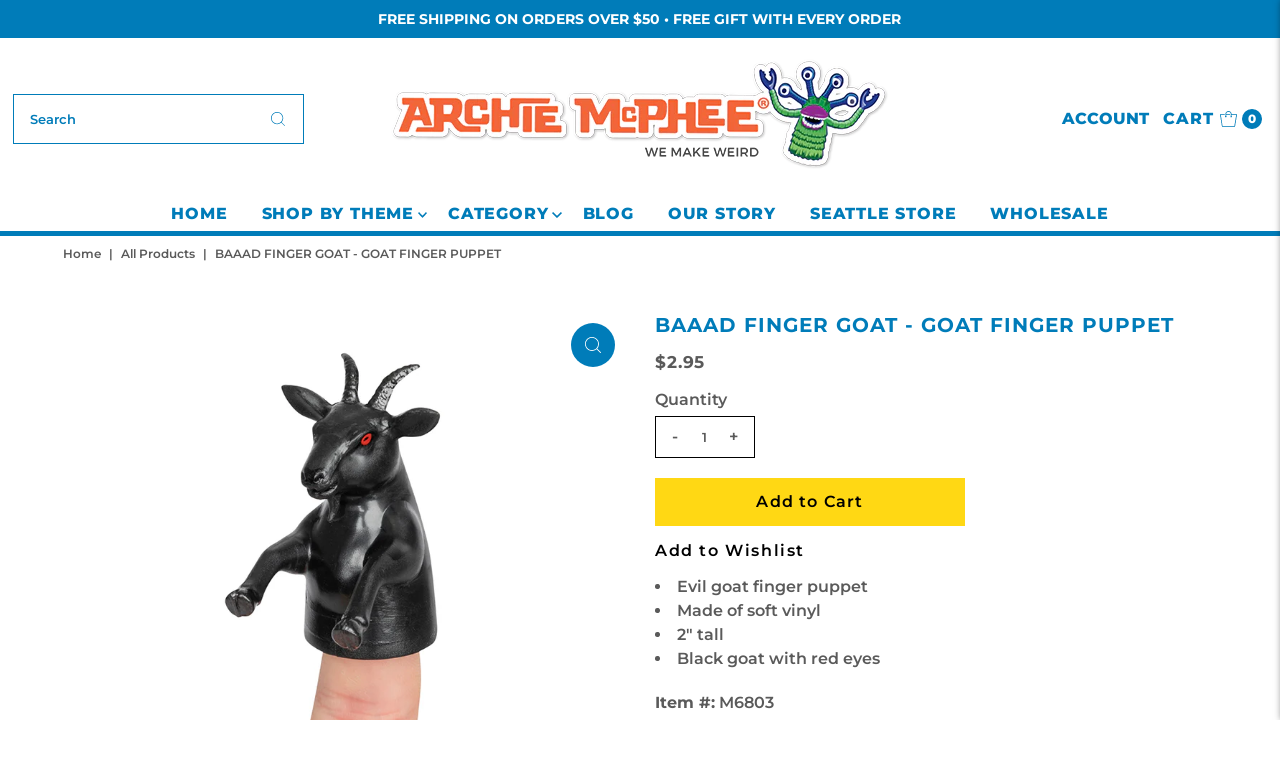

--- FILE ---
content_type: text/html; charset=UTF-8
request_url: https://zooomyapps.com/backinstock/ZooomyBackinStockjson.php?jsonCode=jQuery341013474602611985698_1769833618063&shop=archiemcphee.myshopify.com&product_id=6877057646665&_=1769833618064
body_size: 511
content:
jQuery341013474602611985698_1769833618063({"shop":"archiemcphee.myshopify.com","back_in_stock_text":"Notify Me","add_font_size":"18px","add_border_radius":"0px","add_border_width":"0px","add_border_color":"#FFD814","add_background_color":"#FFD814","add_font_color":"#000000","back_in_stock_width":"310","main_heading":"Notify Me When Back In Stock","sub_heading":"We will notify you when this product becomes available.","main_heading_color":"#0088CC","main_heading_size":"18px","sub_heading_color":"#5A5A5A","sub_heading_size":"13px","admin_email":"","quantity":"0","notify_msg":"Thank you! We will notify you when the item is back in stock.","notify_emsg":"Enter a valid email address.","user_added_css":".zbackinstock__headings .zooomyh3  #zooomyalertemail  {\r\n    border: 1px solid black; }\r\n\r\n#zooomybackinstock {\r\n   margin: 10px 0px  !important;\r\n    width: 310px !important; \r\n    border: none !important;\r\n    text-align: left !important;\r\n    padding: 0 !important;\r\n}\r\n\r\n#zooomyalertbtn {\r\n    padding: 5px  !important; }\r\n\r\n.zbackinstock__headings .zoomyh3 {\r\n    text-align: left  !important; }\r\n\r\n.zheading__text {\r\ntext-align: left   !important;\r\n}\r\n\r\n.zbackinstock__headings .zooomyh3 {\r\n \r\n    text-align: left !important;\r\n}","ccss":null,"email_placeholder":"Enter email...","autoemail":"no","checkdata":0,"shop_token":"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","branding":"","tc_txt":"","znltxt":"I want to receive newsletter updates.","znlsignup":"no","lay":"lay_1","collectionpage":"no","double_opt_enable":"no","double_opt_txt":"I consent to my email being used to notify me.","maillist":"no","fae":"yes","coll_btn_text":"","coll_btn_font_size":"10px","coll_btn_border_width":"0px","coll_btn_border_radius":"0px","coll_btn_width":"","coll_btn_border_color":"#000000","coll_btn_bg_color":"#000000","coll_btn_font_color":"#FFFFFF"})


--- FILE ---
content_type: application/javascript; charset=utf-8
request_url: https://searchanise-ef84.kxcdn.com/templates.0p8y4J0G3u.js
body_size: 1455
content:
Searchanise=window.Searchanise||{};Searchanise.templates={Platform:'shopify',StoreName:'Archie McPhee',PersonalizationEnabled:'N',AutocompleteLayout:'singlecolumn_new',AutocompleteStyle:'ITEMS_SINGLECOLUMN_LIGHT_NEW',AutocompleteDescriptionStrings:0,AutocompleteShowPrice:'N',AutocompleteShowListPrice:'N',AutocompleteShowProductCode:'N',AutocompleteShowMoreLink:'Y',AutocompleteEmptyFieldHTML:'Start typing for instant search results',AutocompleteTemplate:'<div class="snize-ac-results-content"><ul class="snize-ac-results-list" id="snize-ac-items-container-1"></ul><ul class="snize-ac-results-list" id="snize-ac-items-container-2"></ul><ul class="snize-ac-results-list" id="snize-ac-items-container-3"></ul><ul class="snize-ac-results-singlecolumn-list" id="snize-ac-items-container-4"></ul><div class="snize-results-html" style="cursor:auto;" id="snize-ac-results-html-container"></div></div>',AutocompleteMobileTemplate:'<div class="snize-ac-results-content"><div class="snize-mobile-top-panel"><div class="snize-close-button"><button type="button" class="snize-close-button-arrow"></button></div><form action="#" style="margin: 0px"><div class="snize-search"><input id="snize-mobile-search-input" autocomplete="off" class="snize-input-style snize-mobile-input-style"></div><div class="snize-clear-button-container"><button type="button" class="snize-clear-button" style="visibility: hidden"></button></div></form></div><ul class="snize-ac-results-list" id="snize-ac-items-container-1"></ul><ul class="snize-ac-results-list" id="snize-ac-items-container-2"></ul><ul class="snize-ac-results-list" id="snize-ac-items-container-3"></ul><ul id="snize-ac-items-container-4"></ul><div class="snize-results-html" style="cursor:auto;" id="snize-ac-results-html-container"></div><div class="snize-close-area" id="snize-ac-close-area"></div></div>',AutocompleteItem:'<li class="snize-product ${product_classes}" data-original-product-id="${original_product_id}" id="snize-ac-product-${product_id}"><a href="${autocomplete_link}" class="snize-item" draggable="false"><div class="snize-thumbnail"><img src="${image_link}" alt="${autocomplete_image_alt}" class="snize-item-image ${additional_image_classes}"></div><div class="snize-product-info"><span class="snize-title">${title}</span><span class="snize-description">${description}</span>${autocomplete_product_code_html}${autocomplete_product_attribute_html}<div class="snize-ac-prices-container">${autocomplete_prices_html}</div>${reviews_html}<div class="snize-labels-wrapper">${autocomplete_in_stock_status_html}${autocomplete_product_discount_label}${autocomplete_product_tag_label}${autocomplete_product_custom_label}</div></div></a></li>',AutocompleteResultsHTML:'',AutocompleteNoResultsHTML:'Sorry, nothing found for [search_string].Try some of our bestsellers →.',AutocompleteResultsOrder:["suggestions","products","categories","pages"],LabelAutocompleteSku:'SKU',ResultsShow:'Y',ResultsStyle:'RESULTS_MODERN',ResultsItemCount:16,ResultsShowFiltersWithNoResults:'Y',ResultsShowListPrice:'N',ResultsFlipImageOnHover:'N',ResultsDescriptionStrings:0,SmartNavigationOverrideSeo:'Y',ShowBestsellingSorting:'Y',ShowDiscountSorting:'Y',CategorySortingRule:"searchanise",ShopifyLocales:{"en":{"locale":"en","name":"English","primary":true,"published":true}},StickySearchboxShow:'N',ColorsCSS:'.snize-ac-results .snize-label { color: #007CB9; }.snize-ac-results .snize-suggestion { color: #007CB9; }.snize-ac-results .snize-category a { color: #007CB9; }.snize-ac-results .snize-page a { color: #007CB9; }.snize-ac-results .snize-view-all-categories { color: #007CB9; }.snize-ac-results .snize-view-all-pages { color: #007CB9; }.snize-ac-results .snize-no-products-found-text { color: #007CB9; }.snize-ac-results .snize-no-products-found-text .snize-no-products-found-link { color: #007CB9; }.snize-ac-results .snize-no-products-found .snize-did-you-mean .snize-no-products-found-link { color: #007CB9; }.snize-ac-results .snize-popular-suggestions-text .snize-no-products-found-link { color: #007CB9; }.snize-ac-results .snize-nothing-found-text { color: #007CB9; }.snize-ac-results .snize-nothing-found .snize-popular-suggestions-text { color: #007CB9; }.snize-ac-results .snize-nothing-found .snize-popular-suggestions-view-all-products-text { color: #007CB9; }.snize-ac-results .snize-nothing-found .snize-ac-view-all-products { color: #007CB9; }.snize-ac-results .snize-title { color: #007CB9; }.snize-ac-results .snize-description { color: #9D9D9D; }.snize-ac-results .snize-price-list { color: #5A5A5A; }.snize-ac-results span.snize-discounted-price { color: #C1C1C1; }.snize-ac-results .snize-attribute { color: #9D9D9D; }.snize-ac-results .snize-sku { color: #9D9D9D; }.snize-ac-results.snize-new-design .snize-view-all-link { background-color: #007CB9; }div.snize li.snize-product span.snize-title { color: #007CB9; }div.snize li.snize-category span.snize-title { color: #007CB9; }div.snize li.snize-page span.snize-title { color: #007CB9; }div.snize div.slider-container.snize-theme .back-bar .pointer { background-color: #007CB9; }div.snize ul.snize-product-filters-list li:hover span { color: #007CB9; }div.snize li.snize-no-products-found div.snize-no-products-found-text span a { color: #007CB9; }div.snize li.snize-product div.snize-price-list { color: #5A5A5A; }div.snize#snize_results.snize-mobile-design li.snize-product .snize-price-list .snize-price { color: #5A5A5A; }div.snize .snize-button { background-color: #F86227; }#snize-modal-product-quick-view .snize-button { background-color: #F86227; }#snize-search-results-grid-mode li.snize-product { border-color: #EEEEEE; }#snize-search-results-list-mode span.snize-thumbnail { border-color: #EEEEEE; }#snize_results.snize-mobile-design #snize-search-results-grid-mode li.snize-product { border-color: #EEEEEE; }',CustomCSS:'snize li.snize-product snize-price { color: #666666; }li.snize-product { text-align: center;}snize-ac-results snize-price { text-align: center; color: #666666; }snize-sku { text-align: center;}.snize-search-results-grid-mode snize-overhidden { text-align: center;}.snize-ac-results .snize-title {font-size:16px;}.snize-ac-results .snize-price-list {font-size:16px; text-align: center;}.snize-ac-results .snize-price-list .snize-price money {text-align: center;}.snize-ac-results .snize-product-info {margin-top:40px;}.snize-ac-results-content {max-width:406px;}'}

--- FILE ---
content_type: text/javascript; charset=utf-8
request_url: https://mcphee.com/collections/all-products/products/baaad-finger-goat-goat-finger-puppet.js
body_size: 1461
content:
{"id":6877057646665,"title":"Baaad Finger Goat - Goat Finger Puppet","handle":"baaad-finger-goat-goat-finger-puppet","description":"\u003cp\u003e\u003cmeta charset=\"utf-8\"\u003e\u003cspan\u003eThis 2\" tall, soft vinyl goat is good on the inside but looks bad on the outside. He appears as if he just escaped from some kind of pagan ritual in a folk horror movie. Put him on your finger and channel the dark forces. This is an excellent add-on if you're buying a set of \u003c\/span\u003e\u003ca href=\"https:\/\/mcphee.com\/products\/finger-goats\" data-saferedirecturl=\"https:\/\/www.google.com\/url?q=https:\/\/mcphee.com\/products\/finger-goats\u0026amp;source=gmail\u0026amp;ust=1675365441120000\u0026amp;usg=AOvVaw2X7_F8SwlbDAhPfMc8Bq6h\" target=\"_blank\"\u003eFinger Goats\u003c\/a\u003e\u003cspan\u003e or if you're just looking for a goat that might be possessed by some kind of evil demon spirit. There is no proof this goat is evil, but he does speak in Latin and giggles when bad things happen on the farm. We're not saying it's his fault the ladder fell, just that he thought it was funny. Just a coincidence that all these things started happening when the bad goat showed up. (Please buy this goat. Please.) \u003c\/span\u003e\u003c\/p\u003e\n\u003cp\u003e\u003cbr\u003e\u003cspan style=\"font-size: x-small;\"\u003eWARNING: CHOKING HAZARD. SMALL PARTS. NOT SUITABLE FOR CHILDREN UNDER 3 YEARS.\u003c\/span\u003e\u003cbr\u003e\u003cbr\u003e\u003c\/p\u003e\n\u003ca href=\"finger-goats\"\u003eYou can also buy a set of 4 regular Finger Goats here.\u003c\/a\u003e","published_at":"2022-11-18T13:11:47-08:00","created_at":"2022-11-09T10:44:51-08:00","vendor":"Archie McPhee","type":"","tags":["All Products","Finger Puppets","Novelties","Puppets","Stocking Stuffers"],"price":295,"price_min":295,"price_max":295,"available":true,"price_varies":false,"compare_at_price":0,"compare_at_price_min":0,"compare_at_price_max":0,"compare_at_price_varies":false,"variants":[{"id":40393230155849,"title":"Default Title","option1":"Default Title","option2":null,"option3":null,"sku":"M6803","requires_shipping":true,"taxable":true,"featured_image":null,"available":true,"name":"Baaad Finger Goat - Goat Finger Puppet","public_title":null,"options":["Default Title"],"price":295,"weight":0,"compare_at_price":0,"inventory_quantity":562,"inventory_management":"shopify","inventory_policy":"deny","barcode":"","quantity_rule":{"min":1,"max":null,"increment":1},"quantity_price_breaks":[],"requires_selling_plan":false,"selling_plan_allocations":[]}],"images":["\/\/cdn.shopify.com\/s\/files\/1\/1365\/2497\/products\/M6803-Baaad-Finger-Goat.jpg?v=1668019504"],"featured_image":"\/\/cdn.shopify.com\/s\/files\/1\/1365\/2497\/products\/M6803-Baaad-Finger-Goat.jpg?v=1668019504","options":[{"name":"Title","position":1,"values":["Default Title"]}],"url":"\/products\/baaad-finger-goat-goat-finger-puppet","media":[{"alt":"Black vinyl goat finger puppet with red eyes and horns, worn on a finger, creepy and demonic appearance for Halloween or dark humor, 2 inches tall, soft material","id":22371015000137,"position":1,"preview_image":{"aspect_ratio":1.0,"height":800,"width":800,"src":"https:\/\/cdn.shopify.com\/s\/files\/1\/1365\/2497\/products\/M6803-Baaad-Finger-Goat.jpg?v=1668019504"},"aspect_ratio":1.0,"height":800,"media_type":"image","src":"https:\/\/cdn.shopify.com\/s\/files\/1\/1365\/2497\/products\/M6803-Baaad-Finger-Goat.jpg?v=1668019504","width":800}],"requires_selling_plan":false,"selling_plan_groups":[]}

--- FILE ---
content_type: application/javascript; charset=utf-8
request_url: https://searchanise-ef84.kxcdn.com/preload_data.0p8y4J0G3u.js
body_size: 11940
content:
window.Searchanise.preloadedSuggestions=['candy canes','finger puppets','itty bitty','rubber chicken','action figures','christmas ornament','bigfoot products','stocking stuffers','air fresheners','finger hands','christmas ornaments','big foot','squirrel feeder','candy cane','crazy cat lady','air freshener','strange friends','all products','bigfoot pocket journals','obvious plant','bacon products','action figure','finger monsters','surprise box','band aid','glow in the dark','tiny hands','finger puppet','for halloween','rubber duck','googly eyes','squirrel underpants','animal masks','wallingford beast','mystery box','jp patches','for christmas','wrapping paper','gift card','gift wrap','white elephant gifts','edgar allan poe','cat lady','wind up toys','tin foil hat','archie mcphee','finger feet','uff da','emergency underpants','lunch box','horse head mask','wind up','ruth bader ginsburg','rubber chickens','bulk box','playing cards','kitty cuddle costumes','jokes pranks and gags','t shirts','enamel pin','strange pins','pickle candy cane','instant underpants','jane austen','instant audience','devil duckie','crazy cat lady action figure','punching puppets','lip balm','auto sunshade','gift box','super sale','hot dog','hander pants','rosie the riveter','our mystery box','señor misterioso','stress tardigrade','rubber duckies','finger tentacles','school and office','mac and cheese candy canes','office possum','furry bones','super awesome surprise bag','bobble head','inflatable turkey','zombies and monsters','car sun shade','enamel pins','lunch boxes','super awesome','horse head squirrel feeder','whoopee cushion','bacon candy canes','plague doctor','christmas sweater','gag gift box','disappointed sigh','librarian action figure','blob fish','racing babies','stress relief','tree topper','on sale','jigsaw puzzle','unicorn mask','fez hat','finger hands for finger hands','shakespearean insult bandages','grump notebooks','emergency goat','sound maker','car freshener','lucky take-out surprise','gift bag','emergency button','key chain','cat bonnet','happy axolotls','coloring books','parasite pals','dashboard wiggler','the scream','cat hat','miniature figurines','noise maker','star trek','finger monster','surprise treasure box','racing possums','modest urn','emotional support chicken','small toys','fake mustaches','santaur ornament','banana slug','cat mask','party lights','krampus ornament','sunny the blobfish','pigeon mask','abraham lincoln','box of stuff','the cubes','dress up','face mask','eye glasses','horse head','dr who','halloween costumes','coffee mug','emergency cat','murder of crows','dill pickle candy','white elephant','post cards','super awesome surprise box','possum things','emergency googly eyes','stocking stuffer','mac and cheese','board games','tea infuser','night light','itty bitty rubber chicken','horse mask','dashboard jesus','bacon candy','emergency sounds','narwhal unicorn','inflatable tiara','goth cats','punching puppet','stress manatee','order a catalog','finger hand puppets','mustache party','mystery gift','sun shade','devil duckies','finger hand','punching nun','t shirt','coffee can urn','new products','temporary tattoo','krampus sweater','super awesome cards','super awesome surprise','sigmund freud','monster women','meditating bigfoot','pickle candy','dog toys','glow cats','nose pencil sharpener','party hats','lapel pins','star wars','coloring book','devil duck','weird stuff','flaming reindeer','yodelling pickle','gag gift','sleep mask','tardigrade ornament','fun desk stuff','squirrel underwear','key ring','j.p patches','top hat','electronic sound maker','big foot products','hand puppets','fridge magnet','public toilet survival kit','strange friends action figures','meat parade','pug in a peanut','thumb hat','toothpick bird','man hands','jigsaw puzzles','cake topper','finger pupp','possum in a peanut','bag of','gag gifts','bacon toothpaste','tiki mug','lobster claws','magic ball','itty bitty gargoyles','tooth paste','jesus bandages','unicorn horn','gift certificate','finger cats','nancy pearl','less talk more monkey','hula girl','box of mystery','go to hell','games and puzzles','giant pencil','ear guards','dill pickle candy cane','tiny treasures','treasure box','birthday gifts','pull back','dashboard buddha','plastic animals','fly widow','the office','christmas tree','clamdy canes','racing roaches','car shade','de de','garden gnomes','finger cat paws','pencil toppers','bigfoot air freshener','bird feeder','bigfoot socks','william shakespeare','books and literary','back scratcher','ketchup candy cane','holiday lights','inflatable toast','gift cards','sloth socks','luggage tag','brain mold','jesus christ','office axolotl','chicken mask','unicorn squirrel feeder','monster finger puppets','bacon bandages','bandages abraham','emily dickinson air fresheners','mr bacon','pillow covers','emergency yodel','doctor who','squeeze toy','giant lobster claws','hell is other people','duck feet','handerpants gloves','funny gifts','in a peanut','j p patches','valentines day','wind ups','crow mask','space needle','meditating mushroom','trading cards','opera corn','rotisserie chicken candy canes','chattering teeth','cocktail accessories','tiny figures','tin foil hat cats','ugly christmas sweater','sense of humor','bacon air freshener','water bear','librarian party','emergency chicken','uff da socks','car full of cats auto sunshade','go to hell game','accoutrements figure','santa hat','coffee cup','car stickers','banana slug mask','corgi dogs','poo products','mini figures','fried chicken candy','shot glass','pencil sharpener','wine stopper','jingle butts','tee shirt','oil paintings','chinese take-out','wedding cake topper','switchblade spork','mini mushrooms','box of fun','baby gifts','googly eyes glasses','tiki mugs','little hands','fathers day','kale candy canes','moth man','ice tray','tardigrade stress','pocket rubber chickens','popping thing','last supper after dinner mints','racing cats in boxes','head mask','glass ornaments','birthday cards','monkey fez','pig mask','ice cream','man bun','in a can','wall art','cthulhu christmas','krampus scarf','shakespearean insult gum','for cats','face masks','disguise glasses','splat possum','emergency affirmation button','find sasquatch','racing cats','cowgirl notebooks','plastic baby','decorate for halloween','pug mask','night lights','cat costume','body parts','can cooler','slicey the pig','mini hands','world\'s smallest','christmas stocking','merry krampus','crazy cat','tin foil','ornaments monster','indian poster','emergency bigfoot','crazy cat lady game','tiny box','jar of toys','costume halloween','christmas ornament jp patches','greeting cards','don\'t trumps','dill pickle','ice cube','guinea pig','random box','plastic ants','dissent mints','rubber duckie','party rats','animal mask','5 or less','finger sporks','switch blade comb','archie mcphee accoutrements','office monkey','party favors','dog mask','black cat','cat paw','boxing puppet','tiny hands for tiny hands','brain gelatin mold','pizza candy','duck mask','finger crows','cat paws','marian the librarian','emotional support','cat astronaut','christmas wrapping paper','sloth nurse bandages','hand puppet','deluxe rubber chicken','emergency cat sounds','noise buttons','cat head','starter kit','kitty cuddle','masks animal','small hands','door mat','axolotls bulk','oil cloth','super surprise','rbg stuff','emergency goat sounds','high five','existential items','gift bags','monster ornaments','nancy pearl action figure','sense of humor box','middle child mints','squirrel in underpants','tiny hand','hairless hugo','jane austen action figure','sandwich bags','racing sloths','instant underwear','pirate hat','glow dogs','cleaning kitties','board game','candy candy','goth cat','blobfish fish','baby worm','last supper','handi panda','emily dickinson','car air freshener','cowboy hat','squeeze toys','cat scarf','quality dashboard hula','ketchup candy','mystery box of stuff','car full of bees','what we do in the','funny things','bigfoot ornament','cat coin purse','giant googly eyes','grab box','you are awesome','cocktail drink elephant','pickle candy canes','fly swatter','handi squirrel','sloth mask','tarot cards','one day sale','geek pen','cat hats','jelly beans','freeloader fork','flavored candy canes','emergency horse','luggage tags','super awesome box','surprise boxes','groaning blobfish','cupcake toothpaste','bow tie','cat tiki','pink elephant','tiki cocktail','council of monsters','light up','get well','horse handicorn','lunch lady','and star','emergency crow','gift boxes','fortune cookie','free sticker','ruth bader','gravy candy','octopus tentacles','rat mask','fried chicken','crime scene','play set','wolf mask','take out','thanksgiving gumballs','candy tin','tardigrade air freshener','hand soap','meditating squid','stress turkey','cat magnets','gnarly teeth','wrapping paper book','emergency monkey','rosie the riveter action figure','bibo click','old man','goat noisemaker','edgar allan poe sweater','sugar skull','emergency unicorn','nikola tesla socks','donkey cigarette dispenser','bacon ornament','fake teeth','catapult device','super awesome trading cards','bird mask','mini decorations','santa possum','nuns around','vegetable candy','blow up','zombie finger puppets','goat sound','yodeling pickle ornament','lord of the rings','whoopee cushions','existential coloring book','cowgirl bandages','unicorn discovery kit','cupcake mints','rubber rat','cone kitty','switchblade comb','how did the chicken cross the road game','formal handerpants','vinyl stickers','opossum for','strange pin','box of','racing reapers','bob ross','shows entertain','middle child','salt and pepper shakers','our box','pizza candy canes','prank gift box','uff da bandages','tote bags','oil painting','chicken feet','surprise bag','string light','pillow cover','squirrel mask','deluxe finger monsters','cat cult','inflatable beard','hard candy','bravery bandages','praying mantis mask','banana slug ornament','tongue scraper','introvert notebooks','cat buddha','indian posters','bacon soap','bigfoot action figure','doll parts','shark head','emergency yodel button','gifts under 5','fly widow game','chicken candy canes','party frogs','air fresh','b movie','bobbing heads','nightmare before christmas','art supplies','voodoo doll','cryptids usa','stupid gifts','car air fresheners','giant plastic ear','turkey hat','lip products','tv dinner','tiny box of','favorite child','cowgirl lunchbox','mr t','rotisserie chicken','pagan breakfast god mask','answer button','propeller beanie','loving friends','auto shade','showers cover','emergency underwear','key covers','jokes and pranks','pickle bandages','plush toy','dental floss','pho candy canes','boy band cats','handi cat','day of the dead','small vinyl','halloween masks','bibo ornament','santa sasquatch','metal lunch boxes','grump notebook','gertrude ornament','senor misterioso glow in the dark','cat head squirrel feeder','existentialist gum','plastic babies','pet urn','passover plagues','wind-up toys','and pi','magic tricks','loving friends kitty cuddle costumes','macaroni and cheese canes','inflatable unicorn horn cats','high five this sign','glass ornament','bat mask','pug dog','push pins','christmas tree topper','window shade','men\'s clothing','dog toy','no face','hot dogs','splat frog','cat puppet','pietro ramirez','tiny feet','happy birthday','ice cube tray','popping things','pickle fingers','plastic jesus','itty b','stuffed toy','miniature people','king crown','holy toast','easter bunny','affirmation button','far from the','squishy hedgehog','self esteem coloring book','box of awesome','seagull mask','gift tag','top sellers','magic 8 ball','baby face','fortune cards','itty bitty rubber chickens','big foot foot','gnome squirrel feeder','screaming figure','christmas cards','itty bitty trash','turkey products','dog lady','lunch disguise sandwich bags','joy buzzer','angry scotsman','cat ornament','big foot action figure','april fools','sun glasses','dress up squirrel','hot dog candy canes','cryptozoological specimens','archie mcphee starter kit','band aid strips','mac and cheese candy cane','we can do it','sloth nurse','pet stuff','grump socks','ugly sweaters','mac and cheese candy','itty bitty aliens','boxing puppets','bigfoot sweater','axolotl office','prank posters','red wig','snake in','eyeball ornaments','jane austen items','ha ds','note books','gag box','jp patches ornaments','groucho glasses','cat sunshade','camping frogs','trick of the day','bubble gum','unicorn bandages','sticker sheet','finger rats','beard guards','embroidered patch','kale candy','underwear gloves','praying mantis','rubber chicken ornament','bacon mints','fidget intestines','bendable party mustache','bigfoot research kit','emergency chicken sounds','star trek action figures','meh ornament','eyeball finger puppets','thank you','gravy candy canes','fish head','giant bug','glow in the dark finger hands','christmas sale','dress up pickle','underpants wallet','pressed penny pocketbook','emergency affirmation','fake food','christmas tree ornaments','cat ears','adult novelties','creepy clown','pressed pennies','welcome mat','finger capybaras','led lights','grim reaper','boo boo kisses bandages','best sellers','gin and titonic ice cube tray','santa pigeon','drink markers','seattle souvenir','slug mask','cat air freshener','meditating axolotls','party hat','rubber chicken socks','go to hell the game','mystery gift box','alien sunglasses','blobfish ornament','gummy meat','liquid cats','golden girl','secret cat cult','candy in tin','rainbow finger hands','pocket protection','styrofoam head','lobster candy','super awesome postcards','eyeball ball','car accessories','squishy bigfoot bff','pocket journals','rbg nodder','of cards','ruth bader ginsburg collar','atheist stocking','finger unicorns','nose and glasses','car sunshade','awesome surprise box','squeak pickle','therapeutic mushroom','beard of bees','ultimate geek pen','for the home','virgin mary','cat butt','eye ball','finger squirrel','temporary toupee tattoos','splat animal','cigarette dispenser','finger zombies','yo yo','glow in dark','great philosophers','archie mcphee t-shirt','bunny rabbit','jumbo magnets','pizza rat','wind-up lederhosen','thumb hats','tin box','itty bitty bigfoot','goat mask','car full of squirrels','dear leader','champion rubber chicken','car window','creepy horse head','bacon lip balm','elf ears','office animal','reboot charm','self esteem','oven mitt','finger cat','itty bitty tools','t re','robot toy','lederhosen unicorn','goth cat ornament','shakespeare punching','rbg bobblehead','weird candy','lobster mask','ugly sweater','jar of stuff','screaming chicken','garden gnome','monster woman','sardine candy canes','squeeze stress','mood ring','yard art','bacon toothpicks','biggest and loudest rubber chicken','chicken candy','bad candy','last and','cotton candy','funny gift','cat toy','narcissist notebooks','racing rubber chickens','green finger tentacles','cat hands','green cthulhu','finger bats','racing tardigrades','buddha cat','over the hill','desktop drum set','lucky cat','senor glow misterioso','pickle ornament','cat car shade','meh socks','bad hair day','gag gift boxes','santa possum ornament','macaroni and cheese','the office cubes','racing cats in sacks','rubber chicken keyring','cat tin foil hat','hawaiian tiki','bathroom articles','easter gifts','go go gargoyle','disguise costume','finger squirrels','glow in the dark chicken','atheist ornament','squirrel ornament','stress toys','tube of','possum candy','sarcastic applause','cute axolotl','poison dart frogs','i love socks','dashboard hula','squirrel feeders','bigfoot basecamp','raccoon buddy','horrified movie victims','postcards book','ear buds','pressed penny','tiny rubber duckie','were wolf','finger hands for finger hands?aff','styrofoam cat head','fortune teller','gravy fountain','gift card 50.00','possum candy canes','socks all','toilet seat','finger brains','bigfoot pocket journal','wine bottle stopper','pencil topper','fez monkey','birthday candles','safety fez','jelly fish','chinese take out','liquid ass','office squirrel','bacon scarf','monkey charm','zombie sleep mask','hand pug','coffee can','trash can','brain mold right and left hemisphere','religious figure','bat air freshener','candy can','despair pennant','parking space goddess','kid gifts','lucky take out surprise','zen bigfoot','popping eye-popping','cat sounds','miniature golf','gift certificate delivered','fidget toys','instant audience sounds','yodel button','ugly dolls','jingle butts ornaments','fancy foil','finger hooks','latex mask','antisocial media notebooks','gas mask','religious contemplation','pickle air freshener','dissent air freshener','literary figures','tentacle mustache','capybara in a peanut','jello mold','fly undertaker','giant hands','clock with','super awesome fortune cards','finger possums','santa pigeon tree topper','finger hat','boxing kangaroos','handicat soft','burt reynolds','coffee candy canes','itty bitty cats','poker chips','party stuff','crowned critters','squirrel sunshade','inflatable chicken','note book','crime scene tape','famous alien creation','derpy cat','itty bitty crows','finger looks','strange things','santa ornament','hand finger puppet','crow girl','catapult gag gifts','all costumes','valentine card','unicorn finger puppets','you\'re the star','hot dog homestead','fact machinery','audience noisemaker','dress up magnets','santaur christmas','under pants','mac n cheese candy canes','toy animals','itty bitty balloon animals','coal candy canes','finger hands and finger feet','itty bitty axolotls','jesus figure','storage box','no button','classical music','pop up','hamdy canes','sell your house kit','sleep masks','howling wolf mask','foil hat','yodeling pickle','racing snails','awesome box','mini rubber chicken','temporary tattoos','historical figures','introvert ornament','ouija board','grow a','albino bowler','skeleton scarf','pug head ornament','itty bitty bones','ketchup candy canes','chicken game','illuminati storage','stress possum','metal tins','bag of cats','pickle mints','wedding topper','cat stuff','nikola tesla','joke gifts','bacon wallet','emergency sound','set of 4','balloon animals','worlds smallest underpants','our most','literary gifts','toast mattress','meat puzzles','mansplaining mints','gift tags','beethoven nodder','vulture ornament','tiny toys','tree ornaments','bigfoot bandages','catalog order','funny squishy','squirrel finger puppets','sunshade auto','table cloth','corgi finger puppet','raccoon mask','saint joseph','mona lisa','greeting card','bacon candy cane','place mat','science fiction','vintage postcards','horse hooves','participation award','bandaid bulk','blind box','lunch bag','video game','hand finger puppets','gingham kitty dress','halloween year-round','yodeling pickles','meditating mushrooms','clam candy cane','racing cat','bah humbug','nancy pearl librarian','cell phone','travel accessories','devil duck bath mat','shark attack','rat racers','tattoos in tin','emily dickinson air freshener','olive loaf','finger pigs','dashboard hula girl','car full of aliens auto sunshade','finger puppets bulk','cleaning cats','polar bear','emergency monkey sounds','shrunken heads','bath mat','grumpy notebooks','bibo oil','yeti ornament','of tiny treasures','accoutrements handerpants','salt and pepper','creature from the','hand squirrels','party favor','party supplies','chinese food container','pocket rubber chicken','new year\'s eve','dart in','who would buy this','leech bandage','shock pen','tapir socks','cat bowtie','dashboard monster','white elephant gift wrap','bacon gumballs','pho candy','tv tray','car fresheners','lunch meat notebooks','sound buttons','bacon watch','existentialist ornaments','mini finger hands','bull dog','plastic toys','crazy dog lady','cold war','finger claws','good and bad candy','cat masks','finger spork','deer mask','itty bitty critters','thank you cards','survival kit','lucha libre','christmas card','nun puppet','chicken hat','creepy horse man','racing chickens','fingers puppets','emergency sock','elephant cocktail','plastic hut','post it','bacon floss','eye mask','pickle socks','porcelain head','jack skellington','guinea pig mask','atheist socks','tin foil hats','mini rubber chickens','shakespearean insult','racing possum','gnome hat','magic box','geek gifts','eagle mask','owl mask','tin hat','light string','corn dog','dress up bigfoot','gifts for men','godzilla movie','emergency horse noisemaker','pee wee','bald bigfoot','st clare','cat finger','finger raccoons','dissent socks','bacon bandaid','public toilet','drink marker','flavored toothpicks','possum ornament','prank box','little undertaker','stress ball','despair ornament','chandelier 3d air freshener','finger lobster claws','car full of cats','finger slugs','baby hands','super hero','hawaiian clothes','adhesive bandages','stress mushrooms','tv dinner tray','gift puzzle','fun gadgets','cat pin','meh bandages','card game','you are awesome button','safety monitor','hats for dogs','bobble jesus','brain finger puppet','you grab','uff da air freshener','cat toys','hand sanitary','unicorn scarf','uf da','black cats','pickle playing cards','toilet seat cover','rubber chicken finger puppet','murder of crows figures','jar of','lucky mojo','room curtain','underpants gloves','animal head','glow in the dark finger monster','shrunken head','stylish mustaches','science kit','chicken head','easter island','unicorn socks','bigfoot scarf','finger bulk','glow cat','fat spray','lovecraftian horror','itty bitty chickens','plastic rats','nose sharpener','squirrel in underpants air freshener','abe lincoln','bigfoot lunchbox','hairless cat','rest in coffee can','switchblade mustache comb','monster ornament set','hypno glasses','wasabi candy canes','free gift','trophy kit','bacon purse','golf course','black light','weird products','bigfoot finger feet','halloween costume','elephant mask','grumpy frog','rubber chicken pin','emergency crow sounds','car sun shades','seattle socks','wonder woman','baby shower','narcissist soap','bigfoot puzzle','pocket protect','party frog','alien finger hands','bacon stocking','council of monsters playing cards','dad gifts','bigfoot mints','home decor','mac & cheese candy canes','monster finger','archie\'s attic','captain\'s hat','punctuation ornaments','mr roger','hot dog candy','crab claws','pigeon in a peanut','new year','3d bee air freshener','playing card','wizard hat','mac n cheese','small animals','roaches plastic','cat eye glasses','contact us','wind up high five','cat finger puppets','desk toys','photo prop','super librarian','easter eggs','candy box','bigfoot shirt','i love cats','garbage cans','communist buttons','yuji pigeon','hand centaur','bigfoot playing cards','pen is','bald eagle','thanksgiving candy','itty bitty hands','music shirt','has masks','paper placemats','angry scotsman mints','cat shade','awooga eye popping glasses','squirrel coffee','car accessory','soft vinyl','geek ball','cat cards','key chains','krampus socks','cat in','bacon balm','red nose','slug stampede','skull teapot','cat costumes','emergency bowtie','chicken sounds','mushroom air freshener','generic playing cards','the scream bandages','bird finger puppets','peanut butter','narwhal horn','wet food joyride','cupcake floss','father\'s day','birthday card','french bulldogs','last supper placemats','googly eye','funny gift for','beer bottle','the scream electronic','hot sauce','cat pillow','cat ust','tiny hat','bacon magnet','cthulhu charm','zombie horse mask','world’s smallest','dancing lederhosen','bigfoot bandana','insects every','gift tag stickers','peppy pigeon','jackalope nodder','uh oh emergency underwear','plague doctor mask','stress toy','for cat','squirrel air freshener','glow chicken','racing blobfish','christmas frogs','sloth scarf','wind up toy','finger cat paw','from hawaiian','finger tardigrades','wasabi candy','pull back racers','finger puppet hand','good luck','itty bitty mushrooms','emergency self-esteem kit','unicorn head','narwhal horn candy','bandage strips','remote control','puzzle box','happy hot dog ornament','pop it','anime eyes','game of','model kit','squawking pigeon','or you','finger underpants','emotional support vest','gummy candy','bendy sour pickle','cricket sounds','corn hole','funny glasses','santa dreidel','wizard cat','deluxe disguise glasses','unicorn notebooks','cats in boxes','tissue box','angry set','book smeller','bow ties','mustache ornament','art posters','mothman pin','squishy finger puppet','metal sign','cryptozoological vinyl','bulk tiny','giant wooden pencil','final notes','cake candelabra','the scream figure','shirt isn\'t','itty bitty city critters','stress werewolf','cat products','world best teenager','sasquatch super-fan','possum air freshener','itty bitty trophies','king fu','head masks','itty bitty corgis','pregnancy test','key caps','pens finger','mens socks','gift for mom','toothpick dispenser','poe sweater','itty bitty crowns','favorite insects','jane austen tattoos','grump soap','crazy gifts','christmas hat','office cubes','full body suit','the punching nun','hell money','cat eyes','saint of','chicken socks','duck feet finger','rubber chicken bandages','shop all','graduation gifts','hand squirrel','purrrly kitty in a box','assortment boxes','itty bitty body parts','squirrel in underpants ornaments','cat unicorn horn','flying spaghetti monster','christmas sweaters','plastic people','cat wine stopper','chicken face masks','car sun','city critters','emergency bigfoot noises','edgar poe','alien hands','emergency self-esteem','black and white finger monsters','super awesome gift card','embroidered patches','farm animals','spoon rest','itty bitty wizards','unicorn ornament','mushroom canes','finger puppet finger cats','eye tape','monster socks','unicorn mints','hand underpants','kitty playing cards','daily disappointments','charles darwin','dashboard cat buddha','mini chickens','smile face','bowling alley','merry christmas frogs','mini pranks','old lady','loch ness monster','crab claw','awesome cards','office bigfoot','bigfoot pin','kids stuffer','art deco','archie attic','gift set','slice in','loch monster','penny press','right finger hands','parasite products','racing toys','tea cups','valentine\'s day','rubber hands','butter candy canes','cat ornaments','dash board','tiny things','halloween ornaments','unicorn lunchbox','albert einstein','renaissance kitty','slap bracelets','take out box','leech bandages','new years','air horn','iron on patches','van gogh','can of nuts','nancy pearl librarian action figure','spy pen','make up','rubber chicken museum','rubber chicken playing cards','christmas hats','squirrel head','peanut cars','derpy cat ornament','unicorn notebook','mini garden birds','cat unicorn','rosie the riveter dashboard','cowgirl lip balm','pickle jelly beans','cupcake bandages','baby raccoon buddy','free stickers','car full of','prism light','in tin','kindergarten teachers','bald head','gum balls','skeleton air','panda suit','funny tea','cat notebook','mallard duck mask','killer bees','plague doctor socks','christmas pickle','every thing','grump scarf','corn multi-tool','side show','smoking donkey','strange friends?aff','business men','christmas gifts','big pencil','space alien','water toys','mac & cheese','bacon gift wrap','giant ear','human anatomically','mother\'s day','gift alarm','finger unicorn','monster bandana','inflatable unicorn horn for cats','bacon beans','finger tentacle','bald cap','neck tie','mystery of','cryptozoological figure','dashboard pug buddha','kitty dress','surprise treasure boxes','holiday sweater','eagle talons','steam punk','ruth bader ginsburg air freshener dissent','illuminati air','emergency replacement sock','bah humbug candy cane','christmas candy','big the foot','astrology candy','x ray','cowboys and','cow girl','fling chicken','modest pet urn','cow mask','wizard of','ornaments unicorn','serving tray','bed bug','bendy rubber chicken','iron on','cat fingers','mysterious box of mystery','finger geckos','rbg novelties','squawking rubber chicken','tardigrade night light','women socks','elf on the shelf','be kind','pin up','brain mold gelatin','handisquirrel squirrel','hard hat','unicorn head squirrel feeder','opossum in a','box of axolotls','kitchen articles','the cubes the office','hippo attack mug','happy axolotl','bee pin','king trumps','walrus mask','macho tissues','finger meerkats','sugar skulls','christmas tree ornament','scream bandages','car full','pickle cards','crazy cat lady socks','wind up pigeon','traffic cones','rage figure','itty bitty vampires','cat monk','drinking chicken','hanukkah santa','itty bitty snails','knit hat','ninja turtle','bath tub','head bands','finger pigeon','r c','bacon mustache','dill pickle candy canes','tiny life','finger owls','crazy cat lady bandages','dark skin','duct tape','trash panda','pigeon head','play food','rosie the riveter lip balm','lil devils trick','bull doggies','glow stick','garden birds','safety vest','octopus porcelain mug','cat socks','racing crows','dashboard cat','paparazzi figure','dove mask','opossum in','shopping bag','hell is other people socks','cthulhu christmas sweater','grumpy old','bag of stuff','dad jokes','introvert mints','roscoe pug','laboratory decor','dashboard genius','ass hat','great philosophers coloring book','finger hands bulk','instant beach','baseball cap','sour cream and onion canes','finger toys','monster claws','rubber chicken puzzle','fantastic finger monsters','rubber chicken sunshade','christmas tattoos','3d air freshener','lunch meat','emergency underpants disposable','world largest','itty bitty blobfish','dog costume','punching cat','bibo painting','seven deadly sin','air freshen','a to give','movie victims','phone case','sale items','tote bag','pop cam','nose puppet','holiday for the','journal notebooks','hat for cat','music box','nick and mortaring','flavored candy','flavored toothpaste','cat in a can','tesla coil','cat and me','king king','racing babies box','what would bigfoot do','dress up shakespeare','bat cat','wine bottle','funeral potatoes','gifts for','mugs cat tiki','get well soon','halloween candy','squirrel car sunshade','boy band','led string light','pickles candy','rubber chicken mask','small plastic','magic cat','bacon game','political statement','pi cake pan','little devil','snake in a can','lobster claw','handicorn finger puppet','valentines cards','two baby','award ribbon','animal puppets','clothing patches','santa hats','world\'s largest underpants','statue of','krampus air freshener','box o fun','pig feet','love note','latex masks','shrimp clips','coin purse','cat shirt','handi horse','bee beard','polar bear costume','tiny finger hands','tin toys','chicken costume','cat hand puppet','sailor hat','tattoo party','prank kit','finger paws','i love','french fry','finger axolotl','dissent ornament','first aid','human anatomy','glass tree ornaments','finger goats','plastic ear','bacon tape','monster cards','cat window','emergency santa kit','small dice','rubber chicken air freshener','gummy bacon','rubber mask','giant eyes','classic disguise','gift wrapping','stress cat','holiday cards','mustache comb','stretchy alien','cat box','human brain','horror movie','cultured corgi','chicken suit','strange friends action','wasabi toothpaste','cat wizard','giant lizards','fun on the','push pin','fingerless gloves','bacon jelly beans','astronaut ice cream','our yeti','rocket launch','jinx removing spray','bath toys','loving friends kitty cuddle','blue q','crazy cat lady board game','lunch bags','gun with','medical-themed anthropomorphized','little toys','krampus stocking','business card','cat dress','car of','pickle candy in tin','or ament','jesus action figure','glass tube','dashboard eyeball','3d bat air freshener','unicorns things','squirrels in underpants','vinyl dashboard cat buddha','surprise popping alley cat','dragon skeleton','miracle jesus','rubber duckies for','stress mushroom','support chicken','propeller hat','rabbit costume','toy explosion puzzle','monster ornament','popping possum','pretend food','krampus candy canes','phone stand','bacon gifts','bride and groom','yodeling christmas pickle','art in the dark','big ears','candy corn','in a tin','archie mcphee instant underpants','insult gum','atheist christmas','bigfoot sounds','christmas paper','fish mask','snapping gum','dog hat','cleaning cat air freshener','self esteem kit','book end','charles darwin ornament','pill box','trumps wiggler','googly eyes luggage tag','bigfoot feet','ash can','squishy bigfoot','animal sounds','happy face','cat cone','tentacle finger','cat car','cardboard stand-up','water bottle','kit at','ant eater','under wear','candy cand','cat sun shade','dill pickle mints','can of','all bandages','bacon candle','car air','disposable underpants','wiener dog','diamond ring','finger puppets monster','unicorn hooves','wind-up high five','bulk finger','bandages goods','car bobbles','crow in a peanut','tardis mug','santa claus','elves elves','car full of bees auto sunshade','black and white','facial hair','party decorations','car dashboard','rest in','basic rubber chicken','nuns all','crown hat-shaped','wiener dogs','liquid cat','itty bitty finger hands','meat loaf','surprise popping','the answer button','llama into','freud candy','rainbow chickens','cat finger puppet','sea lion','the office stuff','sparkling of','stinky air freshener','tiny people','pirate pencil toppers','car full of squirrels sunshade','paint by number','rubber chicken scarf','russian commie','bag of busted businessmen','glow dark','crazy lady','bob dobbs','itty bitty possums','mini hand','office gifts','latex rat mask','man buns','rubber chicken wine stopper','bulk finger puppets','or aments','big box','existential coloring','super fan','racing sloth','chicken head mask','wrestling mask','parking goddess','no pen','mcphee box','slug man','brisket candy canes','bigfoot notebook','animal heads','get well soon gift bag','bigfoot night light','food on','dashboard monk','rubber masks','tiny rubber chicken','joy ride','sell your house','golden girls','fried egg','annoy people','lincoln sweater','bigfoot candy canes','bigfoot sweaters','thumb up','men\'s socks','french bulldog','mini toys','jp patches socks','mr bill','cocktail drink','racing tardigrades set of 4','what would','bacon wrapping paper','bigfoot nodder','tiny hands bulk','popping alley cat','super sale sale','kitty costumes','bacon pennant','glow chamber puzzle','ornaments ornament','bigfoot joyride','tesla socks','itty bitt','funny bandages','joke gift','nose glasses','bigfoot costume','racing baby','squirrel coffee cup','chicken flingers','grumpy old dudes','so ks','squirrel head feeder','rainbow unicorn','vinyl decals','cat astronaut strange pin','pug buddha','handi monster','finger axolotls','moral stories','talking button','eye pop','christmas lights','stress chicken','books about','halloween decor','maggie squirrel','ice cream magnets','heart shaped','accoutrements things','big hands','unicorn lederhosen','bacon box','christmas story','greatest presidents','in they','action figurine','emo cat','big brother','alley cat','possum flavored candy canes','invading of the','drum set','iphone case','inflatable fruit cake','candy cigarettes','body part','cool stuff','money and','hats for cats','slime monsters','parts of the body','caesar salad','unicorn sounds','bacon strips','jingle butt','mushroom stress','hat for cats','candy book','pi mold','chocolate am','itty bitty whales','muhammad ali','for mask','possum peanut','beer hat','cats in sacks','punching nuns','things that annoy me','caesar salad candy canes','horse sounds','supreme court justice','zombie mask','lazy housekeeper mop slippers','bendy pickle','bug candy','cupcake gumballs','head pop','emergency sounds noisemaker'];

--- FILE ---
content_type: text/plain;charset=UTF-8, text/javascript
request_url: https://app.accessibilityspark.com/sessions?shop=archiemcphee.myshopify.com
body_size: -83
content:
// 1769833617080 | archiemcphee.myshopify.com | null | undefined